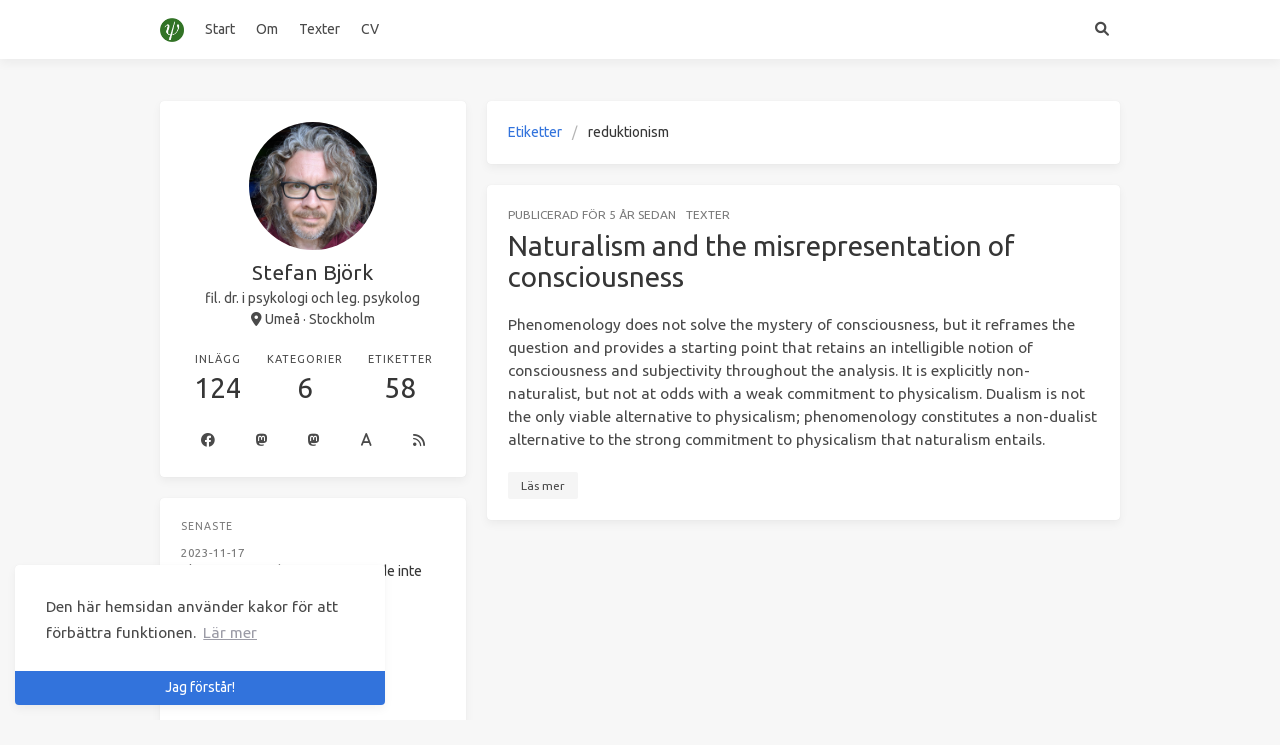

--- FILE ---
content_type: text/html
request_url: https://fenomenologen.se/tags/reduktionism/
body_size: 6204
content:
<!doctype html>
<html lang="sv"><head><meta charset="utf-8"><meta name="viewport" content="width=device-width, initial-scale=1, maximum-scale=1"><meta name="robots" content="noindex"><title>Etikett: reduktionism - fenomenologen.se</title><link rel="manifest" href="/manifest.json"><meta name="application-name" content="fenomenologen.se"><meta name="msapplication-TileImage" content="/images/favicon.png"><meta name="apple-mobile-web-app-capable" content="yes"><meta name="apple-mobile-web-app-title" content="fenomenologen.se"><meta name="apple-mobile-web-app-status-bar-style" content="default"><meta name="description" content="Jag är legitimerad psykolog och filosofie doktor i psykologi. På den här bloggen publicerar jag texter om psykologi, psykiatri, filosofi och lite politik."><meta property="og:type" content="website"><meta property="og:title" content="fenomenologen.se"><meta property="og:url" content="https://fenomenologen.se/"><meta property="og:site_name" content="fenomenologen.se"><meta property="og:description" content="Jag är legitimerad psykolog och filosofie doktor i psykologi. På den här bloggen publicerar jag texter om psykologi, psykiatri, filosofi och lite politik."><meta property="og:locale" content="sv"><meta property="og:image" content="https://fenomenologen.se/images/logo.png"><meta property="article:author" content="Stefan Björk"><meta property="article:tag" content="psykologi, psykiatri, fenomenologi"><meta property="twitter:card" content="summary"><meta property="twitter:image:src" content="https://fenomenologen.se/images/logo.png"><script type="application/ld+json">{"@context":"https://schema.org","@type":"BlogPosting","mainEntityOfPage":{"@type":"WebPage","@id":"https://fenomenologen.se"},"headline":"fenomenologen.se","image":["https://fenomenologen.se/img/og_image.png"],"author":{"@type":"Person","name":"Stefan Björk"},"publisher":{"@type":"Organization","name":"fenomenologen.se","logo":{"@type":"ImageObject","url":"https://fenomenologen.se/images/logo.png"}},"description":"Jag är legitimerad psykolog och filosofie doktor i psykologi. På den här bloggen publicerar jag texter om psykologi, psykiatri, filosofi och lite politik."}</script><link rel="icon" href="/images/favicon.png"><link rel="stylesheet" href="https://use.fontawesome.com/releases/v6.0.0/css/all.css"><link rel="stylesheet" href="https://cdn.jsdelivr.net/npm/highlight.js@11.7.0/styles/atom-one-light.css"><link rel="stylesheet" href="https://fonts.googleapis.com/css2?family=Ubuntu:wght@400;600&amp;family=Source+Code+Pro"><link rel="stylesheet" href="/css/default.css"><style>body>.footer,body>.navbar,body>.section{opacity:0}</style><!--!--><!--!--><!--!--><link rel="stylesheet" href="https://cdn.jsdelivr.net/npm/cookieconsent@3.1.1/build/cookieconsent.min.css"><link rel="stylesheet" href="https://cdn.jsdelivr.net/npm/lightgallery@1.10.0/dist/css/lightgallery.min.css"><link rel="stylesheet" href="https://cdn.jsdelivr.net/npm/justifiedGallery@3.8.1/dist/css/justifiedGallery.min.css"><script src="https://www.googletagmanager.com/gtag/js?id=G-JH0Z774Z4X" async></script><script>window.dataLayer = window.dataLayer || [];
        function gtag(){dataLayer.push(arguments);}
        gtag('js', new Date());
    
        gtag('config', 'G-JH0Z774Z4X');</script><!--!--><style>.pace{-webkit-pointer-events:none;pointer-events:none;-webkit-user-select:none;-moz-user-select:none;user-select:none}.pace-inactive{display:none}.pace .pace-progress{background:#3273dc;position:fixed;z-index:2000;top:0;right:100%;width:100%;height:2px}</style><script src="https://cdn.jsdelivr.net/npm/pace-js@1.2.4/pace.min.js"></script><!--!--><!--!--><!-- hexo injector head_end start --><script>
  (function () {
      function switchTab() {
          if (!location.hash) {
            return;
          }

          const id = '#' + CSS.escape(location.hash.substring(1));
          const $tabMenu = document.querySelector(`.tabs a[href="${id}"]`);
          if (!$tabMenu) {
            return;
          }

          const $tabMenuContainer = $tabMenu.parentElement.parentElement;
          Array.from($tabMenuContainer.children).forEach($menu => $menu.classList.remove('is-active'));
          Array.from($tabMenuContainer.querySelectorAll('a'))
              .map($menu => document.getElementById($menu.getAttribute("href").substring(1)))
              .forEach($content => $content.classList.add('is-hidden'));

          if ($tabMenu) {
              $tabMenu.parentElement.classList.add('is-active');
          }
          const $activeTab = document.querySelector(id);
          if ($activeTab) {
              $activeTab.classList.remove('is-hidden');
          }
      }
      switchTab();
      window.addEventListener('hashchange', switchTab, false);
  })();
  </script><!-- hexo injector head_end end --><meta name="generator" content="Hexo 6.3.0"></head><body class="is-2-column"><nav class="navbar navbar-main"><div class="container navbar-container"><div class="navbar-brand justify-content-center"><a class="navbar-item navbar-logo" href="/"><img src="/images/logo.png" alt="fenomenologen.se" height="28"></a></div><div class="navbar-menu"><div class="navbar-start"><a class="navbar-item" href="/">Start</a><a class="navbar-item" href="/om">Om</a><a class="navbar-item" href="/texter">Texter</a><a class="navbar-item" href="/cv">CV</a></div><div class="navbar-end"><a class="navbar-item search" title="Sök" href="javascript:;"><i class="fas fa-search"></i></a></div></div></div></nav><section class="section"><div class="container"><div class="columns"><div class="column order-2 column-main is-8-tablet is-8-desktop is-8-widescreen"><div class="card"><div class="card-content"><nav class="breadcrumb" aria-label="breadcrumbs"><ul><li><a href="/tags">Etiketter</a></li><li class="is-active"><a href="#" aria-current="page">reduktionism</a></li></ul></nav></div></div><div class="card"><article class="card-content article" role="article"><div class="article-meta is-size-7 is-uppercase level is-mobile"><div class="level-left"><span class="level-item">Publicerad&nbsp;<time dateTime="2021-01-18T06:15:19.000Z" title="2021-01-18 07:15:19">2021-01-18</time></span><span class="level-item"><a class="link-muted" href="/categories/texter/">Texter</a></span></div></div><p class="title is-3 is-size-4-mobile"><a class="link-muted" href="/2021/01/naturalism-and-the-misrepresentation-of-consciousness/">Naturalism and the misrepresentation of consciousness</a></p><div class="content">Phenomenology does not solve the mystery of consciousness, but it reframes the question and provides a starting point that retains an intelligible notion of consciousness and subjectivity throughout the analysis. It is explicitly non-naturalist, but not at odds with a weak commitment to physicalism. Dualism is not the only viable alternative to physicalism; phenomenology constitutes a non-dualist alternative to the strong commitment to physicalism that naturalism entails.</div><a class="article-more button is-small is-size-7" href="/2021/01/naturalism-and-the-misrepresentation-of-consciousness/#more">Läs mer</a></article></div></div><div class="column column-left is-4-tablet is-4-desktop is-4-widescreen  order-1"><div class="card widget" data-type="profile"><div class="card-content"><nav class="level"><div class="level-item has-text-centered flex-shrink-1"><div><figure class="image is-128x128 mx-auto mb-2"><img class="avatar is-rounded" src="/images/avatar.png" alt="Stefan Björk"></figure><p class="title is-size-4 is-block" style="line-height:inherit;">Stefan Björk</p><p class="is-size-6 is-block">fil. dr. i psykologi och leg. psykolog</p><p class="is-size-6 is-flex justify-content-center"><i class="fas fa-map-marker-alt mr-1"></i><span>Umeå · Stockholm</span></p></div></div></nav><nav class="level is-mobile"><div class="level-item has-text-centered is-marginless"><div><p class="heading">Inlägg</p><a href="/archives"><p class="title">124</p></a></div></div><div class="level-item has-text-centered is-marginless"><div><p class="heading">Kategorier</p><a href="/categories"><p class="title">6</p></a></div></div><div class="level-item has-text-centered is-marginless"><div><p class="heading">Etiketter</p><a href="/tags"><p class="title">58</p></a></div></div></nav><div class="level is-mobile is-multiline"><a class="level-item button is-transparent is-marginless" target="_blank" rel="noopener" title="Facebook" href="https://facebook.com/fenomenologen"><i class="fab fa-facebook"></i></a><a class="level-item button is-transparent is-marginless" target="_blank" rel="noopener" title="Scholar.Social" href="https://scholar.social/@drbjork"><i class="fab fa-mastodon"></i></a><a class="level-item button is-transparent is-marginless" target="_blank" rel="noopener" title="Mastodon.nu" href="https://mastodon.nu/@drbjork"><i class="fab fa-mastodon"></i></a><a class="level-item button is-transparent is-marginless" target="_blank" rel="noopener" title="Academia" href="https://independent.academia.edu/stefanbjork"><i class="fab fa-a"></i></a><a class="level-item button is-transparent is-marginless" target="_blank" rel="noopener" title="RSS" href="/"><i class="fas fa-rss"></i></a></div></div></div><div class="card widget" data-type="recent-posts"><div class="card-content"><h3 class="menu-label">Senaste</h3><article class="media"><div class="media-content"><p class="date"><time dateTime="2023-11-17T08:45:22.000Z">2023-11-17</time></p><p class="title"><a href="/2023/11/elever-far-npf-diagnoser-for-att-de-inte-klarar-skolan/">Elever får NPF-diagnoser för att de inte klarar sig i skolan</a></p><p class="categories"><a href="/categories/tankar/">Tankar</a></p></div></article><article class="media"><div class="media-content"><p class="date"><time dateTime="2023-10-08T10:55:40.000Z">2023-10-08</time></p><p class="title"><a href="/2023/10/definiera-trauma-1/">Vad är trauma?</a></p><p class="categories"><a href="/categories/tankar/">Tankar</a></p></div></article><article class="media"><div class="media-content"><p class="date"><time dateTime="2023-09-02T19:24:19.000Z">2023-09-02</time></p><p class="title"><a href="/2023/09/grow-toward-self-realization/">Grow toward self-realization</a></p><p class="categories"><a href="/categories/citat/">Citat</a></p></div></article><article class="media"><div class="media-content"><p class="date"><time dateTime="2023-08-22T13:50:03.000Z">2023-08-22</time></p><p class="title"><a href="/2023/08/ifs-reifikation-och-homunculus-tankefelet/">Internal Family Systems (IFS), reifikation och homunculus-tankefelet</a></p><p class="categories"><a href="/categories/tankar/">Tankar</a></p></div></article><article class="media"><div class="media-content"><p class="date"><time dateTime="2023-02-05T11:50:34.000Z">2023-02-05</time></p><p class="title"><a href="/2023/02/the-top-environmental-problems-are-selfishness-greed-and-apathy/">The top environmental problems are selfishness, greed and apathy</a></p><p class="categories"><a href="/categories/citat/">Citat</a></p></div></article></div></div><div class="card widget" data-type="categories"><div class="card-content"><div class="menu"><h3 class="menu-label">Kategorier</h3><ul class="menu-list"><li><a class="level is-mobile" href="/categories/akademin/"><span class="level-start"><span class="level-item">Akademin</span></span><span class="level-end"><span class="level-item tag">15</span></span></a></li><li><a class="level is-mobile" href="/categories/bokrecensioner/"><span class="level-start"><span class="level-item">Bokrecensioner</span></span><span class="level-end"><span class="level-item tag">1</span></span></a></li><li><a class="level is-mobile" href="/categories/citat/"><span class="level-start"><span class="level-item">Citat</span></span><span class="level-end"><span class="level-item tag">16</span></span></a></li><li><a class="level is-mobile" href="/categories/debatt/"><span class="level-start"><span class="level-item">Debatt</span></span><span class="level-end"><span class="level-item tag">15</span></span></a></li><li><a class="level is-mobile" href="/categories/tankar/"><span class="level-start"><span class="level-item">Tankar</span></span><span class="level-end"><span class="level-item tag">59</span></span></a></li><li><a class="level is-mobile" href="/categories/texter/"><span class="level-start"><span class="level-item">Texter</span></span><span class="level-end"><span class="level-item tag">17</span></span></a></li></ul></div></div></div><div class="card widget" data-type="tags"><div class="card-content"><div class="menu"><h3 class="menu-label">Etiketter</h3><div class="field is-grouped is-grouped-multiline"><div class="control"><a class="tags has-addons" href="/tags/adhd/"><span class="tag">ADHD</span><span class="tag">1</span></a></div><div class="control"><a class="tags has-addons" href="/tags/edmund-husserl/"><span class="tag">Edmund Husserl</span><span class="tag">10</span></a></div><div class="control"><a class="tags has-addons" href="/tags/forsakringskassan/"><span class="tag">Försäkringskassan</span><span class="tag">1</span></a></div><div class="control"><a class="tags has-addons" href="/tags/arbetsformagebedomning/"><span class="tag">arbetsförmågebedömning</span><span class="tag">1</span></a></div><div class="control"><a class="tags has-addons" href="/tags/autism/"><span class="tag">autism</span><span class="tag">3</span></a></div><div class="control"><a class="tags has-addons" href="/tags/behaviorism/"><span class="tag">behaviorism</span><span class="tag">1</span></a></div><div class="control"><a class="tags has-addons" href="/tags/bemotande/"><span class="tag">bemötande</span><span class="tag">1</span></a></div><div class="control"><a class="tags has-addons" href="/tags/berattelser/"><span class="tag">berättelser</span><span class="tag">6</span></a></div><div class="control"><a class="tags has-addons" href="/tags/depression/"><span class="tag">depression</span><span class="tag">6</span></a></div><div class="control"><a class="tags has-addons" href="/tags/doktorand/"><span class="tag">doktorand</span><span class="tag">2</span></a></div><div class="control"><a class="tags has-addons" href="/tags/doktorsavhandling/"><span class="tag">doktorsavhandling</span><span class="tag">26</span></a></div><div class="control"><a class="tags has-addons" href="/tags/english/"><span class="tag">english</span><span class="tag">5</span></a></div><div class="control"><a class="tags has-addons" href="/tags/essentialism/"><span class="tag">essentialism</span><span class="tag">1</span></a></div><div class="control"><a class="tags has-addons" href="/tags/fakticitet/"><span class="tag">fakticitet</span><span class="tag">1</span></a></div><div class="control"><a class="tags has-addons" href="/tags/feminism/"><span class="tag">feminism</span><span class="tag">2</span></a></div><div class="control"><a class="tags has-addons" href="/tags/fenomenologi/"><span class="tag">fenomenologi</span><span class="tag">20</span></a></div><div class="control"><a class="tags has-addons" href="/tags/filosofi/"><span class="tag">filosofi</span><span class="tag">13</span></a></div><div class="control"><a class="tags has-addons" href="/tags/forskning/"><span class="tag">forskning</span><span class="tag">12</span></a></div><div class="control"><a class="tags has-addons" href="/tags/forskningsmetod/"><span class="tag">forskningsmetod</span><span class="tag">3</span></a></div><div class="control"><a class="tags has-addons" href="/tags/funktionalism/"><span class="tag">funktionalism</span><span class="tag">1</span></a></div><div class="control"><a class="tags has-addons" href="/tags/fysikalism/"><span class="tag">fysikalism</span><span class="tag">1</span></a></div><div class="control"><a class="tags has-addons" href="/tags/foraldrablivande/"><span class="tag">föräldrablivande</span><span class="tag">11</span></a></div><div class="control"><a class="tags has-addons" href="/tags/gestaltpsykologi/"><span class="tag">gestaltpsykologi</span><span class="tag">1</span></a></div><div class="control"><a class="tags has-addons" href="/tags/intentionaliteten/"><span class="tag">intentionaliteten</span><span class="tag">2</span></a></div><div class="control"><a class="tags has-addons" href="/tags/internal-family-systems/"><span class="tag">internal family systems</span><span class="tag">1</span></a></div><div class="control"><a class="tags has-addons" href="/tags/klimatforandringar/"><span class="tag">klimatförändringar</span><span class="tag">1</span></a></div><div class="control"><a class="tags has-addons" href="/tags/kognitiv-psykologi/"><span class="tag">kognitiv psykologi</span><span class="tag">1</span></a></div><div class="control"><a class="tags has-addons" href="/tags/kritisk-psykologi/"><span class="tag">kritisk psykologi</span><span class="tag">15</span></a></div><div class="control"><a class="tags has-addons" href="/tags/kon-och-genus/"><span class="tag">kön och genus</span><span class="tag">13</span></a></div><div class="control"><a class="tags has-addons" href="/tags/maskulinitet/"><span class="tag">maskulinitet</span><span class="tag">3</span></a></div><div class="control"><a class="tags has-addons" href="/tags/medvetandefilosofi/"><span class="tag">medvetandefilosofi</span><span class="tag">2</span></a></div><div class="control"><a class="tags has-addons" href="/tags/mans-foraldraskap/"><span class="tag">mäns föräldraskap</span><span class="tag">4</span></a></div><div class="control"><a class="tags has-addons" href="/tags/modrahalsovard/"><span class="tag">mödrahälsovård</span><span class="tag">4</span></a></div><div class="control"><a class="tags has-addons" href="/tags/narrativ-forskning/"><span class="tag">narrativ forskning</span><span class="tag">6</span></a></div><div class="control"><a class="tags has-addons" href="/tags/naturalism/"><span class="tag">naturalism</span><span class="tag">1</span></a></div><div class="control"><a class="tags has-addons" href="/tags/politik/"><span class="tag">politik</span><span class="tag">1</span></a></div><div class="control"><a class="tags has-addons" href="/tags/positionering/"><span class="tag">positionering</span><span class="tag">1</span></a></div><div class="control"><a class="tags has-addons" href="/tags/positivism/"><span class="tag">positivism</span><span class="tag">1</span></a></div><div class="control"><a class="tags has-addons" href="/tags/poststrukturalism/"><span class="tag">poststrukturalism</span><span class="tag">1</span></a></div><div class="control"><a class="tags has-addons" href="/tags/psykiatri/"><span class="tag">psykiatri</span><span class="tag">3</span></a></div><div class="control"><a class="tags has-addons" href="/tags/psykiatriska-diagnoser/"><span class="tag">psykiatriska diagnoser</span><span class="tag">6</span></a></div><div class="control"><a class="tags has-addons" href="/tags/psykoanalys/"><span class="tag">psykoanalys</span><span class="tag">1</span></a></div><div class="control"><a class="tags has-addons" href="/tags/psykodynamisk-teori/"><span class="tag">psykodynamisk teori</span><span class="tag">1</span></a></div><div class="control"><a class="tags has-addons" href="/tags/psykologins-filosofi/"><span class="tag">psykologins filosofi</span><span class="tag">2</span></a></div><div class="control"><a class="tags has-addons" href="/tags/psykologins-historia/"><span class="tag">psykologins historia</span><span class="tag">10</span></a></div><div class="control"><a class="tags has-addons" href="/tags/psykologins-vetenskapsteori/"><span class="tag">psykologins vetenskapsteori</span><span class="tag">1</span></a></div><div class="control"><a class="tags has-addons" href="/tags/rasism/"><span class="tag">rasism</span><span class="tag">1</span></a></div><div class="control"><a class="tags has-addons" href="/tags/reduktionism/"><span class="tag">reduktionism</span><span class="tag">1</span></a></div><div class="control"><a class="tags has-addons" href="/tags/religion/"><span class="tag">religion</span><span class="tag">1</span></a></div><div class="control"><a class="tags has-addons" href="/tags/sjukskrivning/"><span class="tag">sjukskrivning</span><span class="tag">1</span></a></div><div class="control"><a class="tags has-addons" href="/tags/skolpsykologi/"><span class="tag">skolpsykologi</span><span class="tag">2</span></a></div><div class="control"><a class="tags has-addons" href="/tags/social-konstruktionism/"><span class="tag">social konstruktionism</span><span class="tag">2</span></a></div><div class="control"><a class="tags has-addons" href="/tags/statistik/"><span class="tag">statistik</span><span class="tag">3</span></a></div><div class="control"><a class="tags has-addons" href="/tags/strukturalism/"><span class="tag">strukturalism</span><span class="tag">2</span></a></div><div class="control"><a class="tags has-addons" href="/tags/subjektspositioner/"><span class="tag">subjektspositioner</span><span class="tag">1</span></a></div><div class="control"><a class="tags has-addons" href="/tags/teoretisk-psykologi/"><span class="tag">teoretisk psykologi</span><span class="tag">4</span></a></div><div class="control"><a class="tags has-addons" href="/tags/trauma/"><span class="tag">trauma</span><span class="tag">1</span></a></div><div class="control"><a class="tags has-addons" href="/tags/vald/"><span class="tag">våld</span><span class="tag">1</span></a></div></div></div></div></div></div><!--!--></div></div></section><footer class="footer"><div class="container"><div class="level"><div class="level-start"><a class="footer-logo is-block mb-2" href="/"><img src="/images/logo.png" alt="fenomenologen.se" height="28"></a><p class="is-size-7"><span>&copy; 2023 Stefan Björk</span>  Powered by <a href="https://hexo.io/" target="_blank" rel="noopener">Hexo</a> &amp; <a href="https://github.com/ppoffice/hexo-theme-icarus" target="_blank" rel="noopener">Icarus</a></p></div><div class="level-end"></div></div></div></footer><script src="https://cdn.jsdelivr.net/npm/jquery@3.3.1/dist/jquery.min.js"></script><script src="https://cdn.jsdelivr.net/npm/moment@2.22.2/min/moment-with-locales.min.js"></script><script src="https://cdn.jsdelivr.net/npm/clipboard@2.0.4/dist/clipboard.min.js" defer></script><script>moment.locale("sv");</script><script>var IcarusThemeSettings = {
            article: {
                highlight: {
                    clipboard: true,
                    fold: 'unfolded'
                }
            }
        };</script><script src="/js/column.js"></script><script src="/js/animation.js"></script><a id="back-to-top" title="Tillbaka till början" href="javascript:;"><i class="fas fa-chevron-up"></i></a><script src="/js/back_to_top.js" defer></script><!--!--><!--!--><script src="https://cdn.jsdelivr.net/npm/cookieconsent@3.1.1/build/cookieconsent.min.js" defer></script><script>window.addEventListener("load", () => {
      window.cookieconsent.initialise({
        type: "info",
        theme: "edgeless",
        static: false,
        position: "bottom-left",
        content: {
          message: "Den här hemsidan använder kakor för att förbättra funktionen.",
          dismiss: "Jag förstår!",
          allow: "Tillåt kakor",
          deny: "Avböj kakor",
          link: "Lär mer",
          policy: "Kakpolicy",
          href: "https://www.cookiesandyou.com/",
        },
        palette: {
          popup: {
            background: "#edeff5",
            text: "#838391"
          },
          button: {
            background: "#4b81e8"
          },
        },
      });
    });</script><script src="https://cdn.jsdelivr.net/npm/lightgallery@1.10.0/dist/js/lightgallery.min.js" defer></script><script src="https://cdn.jsdelivr.net/npm/justifiedGallery@3.8.1/dist/js/jquery.justifiedGallery.min.js" defer></script><script>window.addEventListener("load", () => {
            if (typeof $.fn.lightGallery === 'function') {
                $('.article').lightGallery({ selector: '.gallery-item' });
            }
            if (typeof $.fn.justifiedGallery === 'function') {
                if ($('.justified-gallery > p > .gallery-item').length) {
                    $('.justified-gallery > p > .gallery-item').unwrap();
                }
                $('.justified-gallery').justifiedGallery();
            }
        });</script><!--!--><!--!--><!--!--><!--!--><!--!--><script src="/js/main.js" defer></script><div class="searchbox"><div class="searchbox-container"><div class="searchbox-header"><div class="searchbox-input-container"><input class="searchbox-input" type="text" placeholder="Skriv någonting..."></div><a class="searchbox-close" href="javascript:;">×</a></div><div class="searchbox-body"></div></div></div><script src="/js/insight.js" defer></script><script>document.addEventListener('DOMContentLoaded', function () {
            loadInsight({"contentUrl":"/content.json"}, {"hint":"Skriv någonting...","untitled":"(Utan titel)","posts":"Inlägg","pages":"Sidor","categories":"Kategorier","tags":"Etiketter"});
        });</script></body></html>